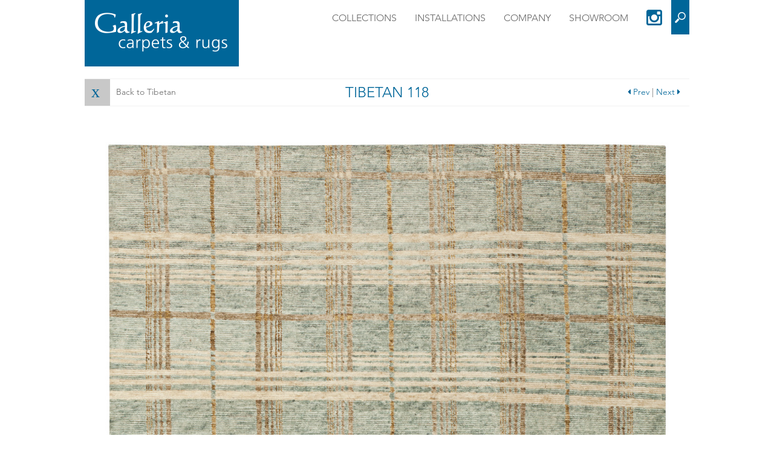

--- FILE ---
content_type: text/html; charset=UTF-8
request_url: http://www.galleriacarpets.com/carpets/tibetan-118/
body_size: 9035
content:
<!DOCTYPE html>
<!--[if lt IE 7]>      <html class="no-js lt-ie9 lt-ie8 lt-ie7" lang="en"> <![endif]-->
<!--[if IE 7]>         <html class="no-js lt-ie9 lt-ie8" lang="en"> <![endif]-->
<!--[if IE 8]>         <html class="no-js lt-ie9" lang="en"> <![endif]-->
<!--[if gt IE 8]><!--> <html class="no-js" lang="en"> <!--<![endif]-->
<head>
	<!-- Google tag (gtag.js) -->
	<script async src="https://www.googletagmanager.com/gtag/js?id=G-GECYLMSFB2"></script>
	<script>
	  window.dataLayer = window.dataLayer || [];
	  function gtag(){dataLayer.push(arguments);}
	  gtag('js', new Date());

	  gtag('config', 'G-GECYLMSFB2');
	</script>
	
  <meta charset="utf-8">
  <title>Tibetan 118 - Galleria Carpets &amp; Rugs</title>
  <meta name="viewport" content="width=device-width, initial-scale=1.0">

  <script type="text/javascript"> var less_url = "http://galleriacarpets.com/content/themes/stem/assets/less/buckle/buckle.less";</script><link rel="stylesheet/less" type="text/css" href="http://galleriacarpets.com/content/themes/stem/assets/less/buckle/buckle.less" /><script type="text/javascript">less = { env: "development", dumpLineNumbers: "mediaquery" };</script><meta name='robots' content='index, follow, max-image-preview:large, max-snippet:-1, max-video-preview:-1' />

	<!-- This site is optimized with the Yoast SEO plugin v26.7 - https://yoast.com/wordpress/plugins/seo/ -->
	<link rel="canonical" href="https://www.galleriacarpets.com/carpets/tibetan-118/" />
	<meta property="og:locale" content="en_US" />
	<meta property="og:type" content="article" />
	<meta property="og:title" content="Tibetan 118 - Galleria Carpets &amp; Rugs" />
	<meta property="og:url" content="https://www.galleriacarpets.com/carpets/tibetan-118/" />
	<meta property="og:site_name" content="Galleria Carpets &amp; Rugs" />
	<meta name="twitter:card" content="summary_large_image" />
	<script type="application/ld+json" class="yoast-schema-graph">{"@context":"https://schema.org","@graph":[{"@type":"WebPage","@id":"https://www.galleriacarpets.com/carpets/tibetan-118/","url":"https://www.galleriacarpets.com/carpets/tibetan-118/","name":"Tibetan 118 - Galleria Carpets &amp; Rugs","isPartOf":{"@id":"https://galleriacarpets.com/#website"},"datePublished":"2015-08-28T19:47:52+00:00","breadcrumb":{"@id":"https://www.galleriacarpets.com/carpets/tibetan-118/#breadcrumb"},"inLanguage":"en-US","potentialAction":[{"@type":"ReadAction","target":["https://www.galleriacarpets.com/carpets/tibetan-118/"]}]},{"@type":"BreadcrumbList","@id":"https://www.galleriacarpets.com/carpets/tibetan-118/#breadcrumb","itemListElement":[{"@type":"ListItem","position":1,"name":"Home","item":"https://galleriacarpets.com/"},{"@type":"ListItem","position":2,"name":"Tibetan 118"}]},{"@type":"WebSite","@id":"https://galleriacarpets.com/#website","url":"https://galleriacarpets.com/","name":"Galleria Carpets &amp; Rugs","description":"","potentialAction":[{"@type":"SearchAction","target":{"@type":"EntryPoint","urlTemplate":"https://galleriacarpets.com/?s={search_term_string}"},"query-input":{"@type":"PropertyValueSpecification","valueRequired":true,"valueName":"search_term_string"}}],"inLanguage":"en-US"}]}</script>
	<!-- / Yoast SEO plugin. -->


<link rel='dns-prefetch' href='//ajax.googleapis.com' />
<link rel='dns-prefetch' href='//code.jquery.com' />
<link rel='dns-prefetch' href='//netdna.bootstrapcdn.com' />
<link rel="alternate" title="oEmbed (JSON)" type="application/json+oembed" href="http://www.galleriacarpets.com/wp-json/oembed/1.0/embed?url=http%3A%2F%2Fwww.galleriacarpets.com%2Fcarpets%2Ftibetan-118%2F" />
<link rel="alternate" title="oEmbed (XML)" type="text/xml+oembed" href="http://www.galleriacarpets.com/wp-json/oembed/1.0/embed?url=http%3A%2F%2Fwww.galleriacarpets.com%2Fcarpets%2Ftibetan-118%2F&#038;format=xml" />
<style id='wp-img-auto-sizes-contain-inline-css' type='text/css'>
img:is([sizes=auto i],[sizes^="auto," i]){contain-intrinsic-size:3000px 1500px}
/*# sourceURL=wp-img-auto-sizes-contain-inline-css */
</style>
<style id='wp-emoji-styles-inline-css' type='text/css'>

	img.wp-smiley, img.emoji {
		display: inline !important;
		border: none !important;
		box-shadow: none !important;
		height: 1em !important;
		width: 1em !important;
		margin: 0 0.07em !important;
		vertical-align: -0.1em !important;
		background: none !important;
		padding: 0 !important;
	}
/*# sourceURL=wp-emoji-styles-inline-css */
</style>
<style id='wp-block-library-inline-css' type='text/css'>
:root{--wp-block-synced-color:#7a00df;--wp-block-synced-color--rgb:122,0,223;--wp-bound-block-color:var(--wp-block-synced-color);--wp-editor-canvas-background:#ddd;--wp-admin-theme-color:#007cba;--wp-admin-theme-color--rgb:0,124,186;--wp-admin-theme-color-darker-10:#006ba1;--wp-admin-theme-color-darker-10--rgb:0,107,160.5;--wp-admin-theme-color-darker-20:#005a87;--wp-admin-theme-color-darker-20--rgb:0,90,135;--wp-admin-border-width-focus:2px}@media (min-resolution:192dpi){:root{--wp-admin-border-width-focus:1.5px}}.wp-element-button{cursor:pointer}:root .has-very-light-gray-background-color{background-color:#eee}:root .has-very-dark-gray-background-color{background-color:#313131}:root .has-very-light-gray-color{color:#eee}:root .has-very-dark-gray-color{color:#313131}:root .has-vivid-green-cyan-to-vivid-cyan-blue-gradient-background{background:linear-gradient(135deg,#00d084,#0693e3)}:root .has-purple-crush-gradient-background{background:linear-gradient(135deg,#34e2e4,#4721fb 50%,#ab1dfe)}:root .has-hazy-dawn-gradient-background{background:linear-gradient(135deg,#faaca8,#dad0ec)}:root .has-subdued-olive-gradient-background{background:linear-gradient(135deg,#fafae1,#67a671)}:root .has-atomic-cream-gradient-background{background:linear-gradient(135deg,#fdd79a,#004a59)}:root .has-nightshade-gradient-background{background:linear-gradient(135deg,#330968,#31cdcf)}:root .has-midnight-gradient-background{background:linear-gradient(135deg,#020381,#2874fc)}:root{--wp--preset--font-size--normal:16px;--wp--preset--font-size--huge:42px}.has-regular-font-size{font-size:1em}.has-larger-font-size{font-size:2.625em}.has-normal-font-size{font-size:var(--wp--preset--font-size--normal)}.has-huge-font-size{font-size:var(--wp--preset--font-size--huge)}.has-text-align-center{text-align:center}.has-text-align-left{text-align:left}.has-text-align-right{text-align:right}.has-fit-text{white-space:nowrap!important}#end-resizable-editor-section{display:none}.aligncenter{clear:both}.items-justified-left{justify-content:flex-start}.items-justified-center{justify-content:center}.items-justified-right{justify-content:flex-end}.items-justified-space-between{justify-content:space-between}.screen-reader-text{border:0;clip-path:inset(50%);height:1px;margin:-1px;overflow:hidden;padding:0;position:absolute;width:1px;word-wrap:normal!important}.screen-reader-text:focus{background-color:#ddd;clip-path:none;color:#444;display:block;font-size:1em;height:auto;left:5px;line-height:normal;padding:15px 23px 14px;text-decoration:none;top:5px;width:auto;z-index:100000}html :where(.has-border-color){border-style:solid}html :where([style*=border-top-color]){border-top-style:solid}html :where([style*=border-right-color]){border-right-style:solid}html :where([style*=border-bottom-color]){border-bottom-style:solid}html :where([style*=border-left-color]){border-left-style:solid}html :where([style*=border-width]){border-style:solid}html :where([style*=border-top-width]){border-top-style:solid}html :where([style*=border-right-width]){border-right-style:solid}html :where([style*=border-bottom-width]){border-bottom-style:solid}html :where([style*=border-left-width]){border-left-style:solid}html :where(img[class*=wp-image-]){height:auto;max-width:100%}:where(figure){margin:0 0 1em}html :where(.is-position-sticky){--wp-admin--admin-bar--position-offset:var(--wp-admin--admin-bar--height,0px)}@media screen and (max-width:600px){html :where(.is-position-sticky){--wp-admin--admin-bar--position-offset:0px}}

/*# sourceURL=wp-block-library-inline-css */
</style><style id='global-styles-inline-css' type='text/css'>
:root{--wp--preset--aspect-ratio--square: 1;--wp--preset--aspect-ratio--4-3: 4/3;--wp--preset--aspect-ratio--3-4: 3/4;--wp--preset--aspect-ratio--3-2: 3/2;--wp--preset--aspect-ratio--2-3: 2/3;--wp--preset--aspect-ratio--16-9: 16/9;--wp--preset--aspect-ratio--9-16: 9/16;--wp--preset--color--black: #000000;--wp--preset--color--cyan-bluish-gray: #abb8c3;--wp--preset--color--white: #ffffff;--wp--preset--color--pale-pink: #f78da7;--wp--preset--color--vivid-red: #cf2e2e;--wp--preset--color--luminous-vivid-orange: #ff6900;--wp--preset--color--luminous-vivid-amber: #fcb900;--wp--preset--color--light-green-cyan: #7bdcb5;--wp--preset--color--vivid-green-cyan: #00d084;--wp--preset--color--pale-cyan-blue: #8ed1fc;--wp--preset--color--vivid-cyan-blue: #0693e3;--wp--preset--color--vivid-purple: #9b51e0;--wp--preset--gradient--vivid-cyan-blue-to-vivid-purple: linear-gradient(135deg,rgb(6,147,227) 0%,rgb(155,81,224) 100%);--wp--preset--gradient--light-green-cyan-to-vivid-green-cyan: linear-gradient(135deg,rgb(122,220,180) 0%,rgb(0,208,130) 100%);--wp--preset--gradient--luminous-vivid-amber-to-luminous-vivid-orange: linear-gradient(135deg,rgb(252,185,0) 0%,rgb(255,105,0) 100%);--wp--preset--gradient--luminous-vivid-orange-to-vivid-red: linear-gradient(135deg,rgb(255,105,0) 0%,rgb(207,46,46) 100%);--wp--preset--gradient--very-light-gray-to-cyan-bluish-gray: linear-gradient(135deg,rgb(238,238,238) 0%,rgb(169,184,195) 100%);--wp--preset--gradient--cool-to-warm-spectrum: linear-gradient(135deg,rgb(74,234,220) 0%,rgb(151,120,209) 20%,rgb(207,42,186) 40%,rgb(238,44,130) 60%,rgb(251,105,98) 80%,rgb(254,248,76) 100%);--wp--preset--gradient--blush-light-purple: linear-gradient(135deg,rgb(255,206,236) 0%,rgb(152,150,240) 100%);--wp--preset--gradient--blush-bordeaux: linear-gradient(135deg,rgb(254,205,165) 0%,rgb(254,45,45) 50%,rgb(107,0,62) 100%);--wp--preset--gradient--luminous-dusk: linear-gradient(135deg,rgb(255,203,112) 0%,rgb(199,81,192) 50%,rgb(65,88,208) 100%);--wp--preset--gradient--pale-ocean: linear-gradient(135deg,rgb(255,245,203) 0%,rgb(182,227,212) 50%,rgb(51,167,181) 100%);--wp--preset--gradient--electric-grass: linear-gradient(135deg,rgb(202,248,128) 0%,rgb(113,206,126) 100%);--wp--preset--gradient--midnight: linear-gradient(135deg,rgb(2,3,129) 0%,rgb(40,116,252) 100%);--wp--preset--font-size--small: 13px;--wp--preset--font-size--medium: 20px;--wp--preset--font-size--large: 36px;--wp--preset--font-size--x-large: 42px;--wp--preset--spacing--20: 0.44rem;--wp--preset--spacing--30: 0.67rem;--wp--preset--spacing--40: 1rem;--wp--preset--spacing--50: 1.5rem;--wp--preset--spacing--60: 2.25rem;--wp--preset--spacing--70: 3.38rem;--wp--preset--spacing--80: 5.06rem;--wp--preset--shadow--natural: 6px 6px 9px rgba(0, 0, 0, 0.2);--wp--preset--shadow--deep: 12px 12px 50px rgba(0, 0, 0, 0.4);--wp--preset--shadow--sharp: 6px 6px 0px rgba(0, 0, 0, 0.2);--wp--preset--shadow--outlined: 6px 6px 0px -3px rgb(255, 255, 255), 6px 6px rgb(0, 0, 0);--wp--preset--shadow--crisp: 6px 6px 0px rgb(0, 0, 0);}:where(.is-layout-flex){gap: 0.5em;}:where(.is-layout-grid){gap: 0.5em;}body .is-layout-flex{display: flex;}.is-layout-flex{flex-wrap: wrap;align-items: center;}.is-layout-flex > :is(*, div){margin: 0;}body .is-layout-grid{display: grid;}.is-layout-grid > :is(*, div){margin: 0;}:where(.wp-block-columns.is-layout-flex){gap: 2em;}:where(.wp-block-columns.is-layout-grid){gap: 2em;}:where(.wp-block-post-template.is-layout-flex){gap: 1.25em;}:where(.wp-block-post-template.is-layout-grid){gap: 1.25em;}.has-black-color{color: var(--wp--preset--color--black) !important;}.has-cyan-bluish-gray-color{color: var(--wp--preset--color--cyan-bluish-gray) !important;}.has-white-color{color: var(--wp--preset--color--white) !important;}.has-pale-pink-color{color: var(--wp--preset--color--pale-pink) !important;}.has-vivid-red-color{color: var(--wp--preset--color--vivid-red) !important;}.has-luminous-vivid-orange-color{color: var(--wp--preset--color--luminous-vivid-orange) !important;}.has-luminous-vivid-amber-color{color: var(--wp--preset--color--luminous-vivid-amber) !important;}.has-light-green-cyan-color{color: var(--wp--preset--color--light-green-cyan) !important;}.has-vivid-green-cyan-color{color: var(--wp--preset--color--vivid-green-cyan) !important;}.has-pale-cyan-blue-color{color: var(--wp--preset--color--pale-cyan-blue) !important;}.has-vivid-cyan-blue-color{color: var(--wp--preset--color--vivid-cyan-blue) !important;}.has-vivid-purple-color{color: var(--wp--preset--color--vivid-purple) !important;}.has-black-background-color{background-color: var(--wp--preset--color--black) !important;}.has-cyan-bluish-gray-background-color{background-color: var(--wp--preset--color--cyan-bluish-gray) !important;}.has-white-background-color{background-color: var(--wp--preset--color--white) !important;}.has-pale-pink-background-color{background-color: var(--wp--preset--color--pale-pink) !important;}.has-vivid-red-background-color{background-color: var(--wp--preset--color--vivid-red) !important;}.has-luminous-vivid-orange-background-color{background-color: var(--wp--preset--color--luminous-vivid-orange) !important;}.has-luminous-vivid-amber-background-color{background-color: var(--wp--preset--color--luminous-vivid-amber) !important;}.has-light-green-cyan-background-color{background-color: var(--wp--preset--color--light-green-cyan) !important;}.has-vivid-green-cyan-background-color{background-color: var(--wp--preset--color--vivid-green-cyan) !important;}.has-pale-cyan-blue-background-color{background-color: var(--wp--preset--color--pale-cyan-blue) !important;}.has-vivid-cyan-blue-background-color{background-color: var(--wp--preset--color--vivid-cyan-blue) !important;}.has-vivid-purple-background-color{background-color: var(--wp--preset--color--vivid-purple) !important;}.has-black-border-color{border-color: var(--wp--preset--color--black) !important;}.has-cyan-bluish-gray-border-color{border-color: var(--wp--preset--color--cyan-bluish-gray) !important;}.has-white-border-color{border-color: var(--wp--preset--color--white) !important;}.has-pale-pink-border-color{border-color: var(--wp--preset--color--pale-pink) !important;}.has-vivid-red-border-color{border-color: var(--wp--preset--color--vivid-red) !important;}.has-luminous-vivid-orange-border-color{border-color: var(--wp--preset--color--luminous-vivid-orange) !important;}.has-luminous-vivid-amber-border-color{border-color: var(--wp--preset--color--luminous-vivid-amber) !important;}.has-light-green-cyan-border-color{border-color: var(--wp--preset--color--light-green-cyan) !important;}.has-vivid-green-cyan-border-color{border-color: var(--wp--preset--color--vivid-green-cyan) !important;}.has-pale-cyan-blue-border-color{border-color: var(--wp--preset--color--pale-cyan-blue) !important;}.has-vivid-cyan-blue-border-color{border-color: var(--wp--preset--color--vivid-cyan-blue) !important;}.has-vivid-purple-border-color{border-color: var(--wp--preset--color--vivid-purple) !important;}.has-vivid-cyan-blue-to-vivid-purple-gradient-background{background: var(--wp--preset--gradient--vivid-cyan-blue-to-vivid-purple) !important;}.has-light-green-cyan-to-vivid-green-cyan-gradient-background{background: var(--wp--preset--gradient--light-green-cyan-to-vivid-green-cyan) !important;}.has-luminous-vivid-amber-to-luminous-vivid-orange-gradient-background{background: var(--wp--preset--gradient--luminous-vivid-amber-to-luminous-vivid-orange) !important;}.has-luminous-vivid-orange-to-vivid-red-gradient-background{background: var(--wp--preset--gradient--luminous-vivid-orange-to-vivid-red) !important;}.has-very-light-gray-to-cyan-bluish-gray-gradient-background{background: var(--wp--preset--gradient--very-light-gray-to-cyan-bluish-gray) !important;}.has-cool-to-warm-spectrum-gradient-background{background: var(--wp--preset--gradient--cool-to-warm-spectrum) !important;}.has-blush-light-purple-gradient-background{background: var(--wp--preset--gradient--blush-light-purple) !important;}.has-blush-bordeaux-gradient-background{background: var(--wp--preset--gradient--blush-bordeaux) !important;}.has-luminous-dusk-gradient-background{background: var(--wp--preset--gradient--luminous-dusk) !important;}.has-pale-ocean-gradient-background{background: var(--wp--preset--gradient--pale-ocean) !important;}.has-electric-grass-gradient-background{background: var(--wp--preset--gradient--electric-grass) !important;}.has-midnight-gradient-background{background: var(--wp--preset--gradient--midnight) !important;}.has-small-font-size{font-size: var(--wp--preset--font-size--small) !important;}.has-medium-font-size{font-size: var(--wp--preset--font-size--medium) !important;}.has-large-font-size{font-size: var(--wp--preset--font-size--large) !important;}.has-x-large-font-size{font-size: var(--wp--preset--font-size--x-large) !important;}
/*# sourceURL=global-styles-inline-css */
</style>

<style id='classic-theme-styles-inline-css' type='text/css'>
/*! This file is auto-generated */
.wp-block-button__link{color:#fff;background-color:#32373c;border-radius:9999px;box-shadow:none;text-decoration:none;padding:calc(.667em + 2px) calc(1.333em + 2px);font-size:1.125em}.wp-block-file__button{background:#32373c;color:#fff;text-decoration:none}
/*# sourceURL=/wp-includes/css/classic-themes.min.css */
</style>
<link rel='stylesheet' id='bootstrap-css-css' href='/content/themes/stem/assets/css/bootstrap-3.3.5.min.css' type='text/css' media='all' />
<link rel='stylesheet' id='build_css-css' href='/content/themes/stem/assets/build/build.css?ver=94' type='text/css' media='all' />
<link rel='stylesheet' id='font-awesome-css' href='//netdna.bootstrapcdn.com/font-awesome/4.4.0/css/font-awesome.css?ver=6.9' type='text/css' media='all' />
<script type="text/javascript" src="/content/plugins/wp-less-compiler/assets/js/destroy-less.js" id="destroy-less-js"></script>
<script type="text/javascript" src="/content/plugins/wp-less-compiler/assets/js/less-1.7.0.min.js" id="less-js"></script>
<script type="text/javascript" src="//ajax.googleapis.com/ajax/libs/jquery/2.1.3/jquery.min.js?ver=6.9" id="jquery-js"></script>
<script type="text/javascript" src="/content/themes/stem/assets/js/vendor/jquery-backstretch/jquery.backstretch.min.js?ver=6.9" id="backstretch-js-js"></script>
<script type="text/javascript" src="/content/themes/stem/assets/js/vendor/jssor_slider_responsive-master/js/jssor.js?ver=6.9" id="tssor-js-js"></script>
<script type="text/javascript" src="/content/themes/stem/assets/js/vendor/jssor_slider_responsive-master/js/jssor.slider.js?ver=6.9" id="tssor-slider-js-js"></script>
<script type="text/javascript" src="/content/themes/stem/assets/js/vendor/modernizr-2.6.2.min.js?ver=6.9" id="modernizr-js"></script>
<script type="text/javascript" src="https://code.jquery.com/ui/1.11.4/jquery-ui.min.js?ver=6.9" id="jquery-ui-js"></script>
<link rel="https://api.w.org/" href="http://www.galleriacarpets.com/wp-json/" /><meta property="og:locale" name="og:locale" content="en_US" />
<meta property="og:site_name" name="og:site_name" content="Galleria Carpets &amp; Rugs" />
<meta property="og:url" name="og:url" content="http://www.galleriacarpets.com/carpets/tibetan-118/" />
<meta property="og:title" name="og:title" content="Tibetan 118 - Galleria Carpets &amp; Rugs" />
<meta property="og:type" name="og:type" content="website" />
<meta property="og:description" name="og:description" content="" />
<meta property="description" name="description" content="" />
<link rel="icon" href="/media/cropped-favicon-32x32.png" sizes="32x32" />
<link rel="icon" href="/media/cropped-favicon-192x192.png" sizes="192x192" />
<link rel="apple-touch-icon" href="/media/cropped-favicon-180x180.png" />
<meta name="msapplication-TileImage" content="/media/cropped-favicon-270x270.png" />
		<style type="text/css" id="wp-custom-css">
			.home .container-pagination{
	display: flex;
	justify-content: center;
	position: absolute;
	width: 100%;
	bottom: 10px;
}

.home .carousel-pagination{
	display: flex;
    width: auto;
    gap: 10px;
    padding: 0 10px;
    border-radius: 6px;
	border: 1px solid #069;
}

div#masthead-carousel{
	min-height: 363px;
}		</style>
		

  <link type="text/css" rel="stylesheet" href="https://fast.fonts.net/cssapi/574d5930-ac94-4480-9a11-d90d941aa733.css"/>
  <link rel="alternate" type="application/rss+xml" title="Galleria Carpets &amp; Rugs Feed" href="http://www.galleriacarpets.com/feed/">
</head>
	

<body class="wp-singular carpets-template-default single single-carpets postid-1639 wp-theme-stem tibetan-118">
	<div class="faux-body">
		<!--[if lte IE 8]>
		<div class="ie-alert">
			<div class="container">
				<span class="brand primary-logo pull-left">Galleria Carpets &amp; Rugs</span>
				Your browser is <em>ancient!</em> This site is not intended for display in out-of-date browsers.  To access the site, please <a href="http://browsehappy.com/">upgrade to a different browser</a> or <a href="http://www.google.com/chromeframe/?redirect=true">install Google Chrome Frame</a>.
			</div>
		</div>
		<![endif]-->

		
<header  class="site-header" role="banner">
    <nav class="navbar navbar-default navbar-fixed-top" role="navigation">
      <div class="container">
        <!-- Brand and toggle get grouped for better mobile display -->
        <div class="navbar-header">
          <button type="button" class="navbar-toggle" data-toggle="collapse" data-target="#primary-navbar-collapse">
            <span class="sr-only">Toggle navigation</span>
            <!-- <span class="icon-bar"></span>
            <span class="icon-bar"></span>
            <span class="icon-bar"></span> -->
            <i class="fa fa-bars"></i>
            <i class="fa fa-times"></i>
          </button>
            <div class="site-branding">
                <div class="site-title">    
                    <a class="navbar-brand" href="http://www.galleriacarpets.com">
                        <img src="/media/GAL_logo2.png" alt="Galleria Carpets &amp; Rugs">
                        
                    </a>
                </div>
            </div> <!-- end .site-branding -->
        </div>

            <div id="primary-navbar-collapse" class="collapse navbar-collapse"><ul id="menu-primary-navigation" class="nav navbar-nav navbar-right"><li class="menu-item menu-item-added search-bar"><form role="search" method="get" class="search-form single-line-form input-container" action="/">
	<label for="search"><span class="screen-reader-text">Search for:</span></label>
		<input id="search" type="search" class="search-input input" placeholder="Search" value="" name="s" title="Search for:" autocomplete="off" />
	<input type="submit" class="search-submit submit" value="Search" />
</form></li><li id="menu-item-110" class="menu-item menu-item-type-post_type menu-item-object-page menu-item-has-children menu-item-110 dropdown"><a title="Collections" href="#" data-toggle="dropdown" class="nav-link" aria-haspopup="true">Collections <span class="caret"></span></a>
<ul role="menu" class=" dropdown-menu">
	<li id="menu-item-121" class="menu-item menu-item-type-custom menu-item-object-custom menu-item-121"><a title="Back" href="https://#" class="nav-link">Back</a></li>
	<li id="menu-item-23" class="menu-item menu-item-type-custom menu-item-object-custom menu-item-23"><a title="Antique" href="https://galleriacarpets.com/collections/antique/" class="nav-link">Antique</a></li>
	<li id="menu-item-24" class="menu-item menu-item-type-custom menu-item-object-custom menu-item-24"><a title="Tibetan" href="https://galleriacarpets.com/collections/tibetan/" class="nav-link">Tibetan</a></li>
	<li id="menu-item-25" class="menu-item menu-item-type-custom menu-item-object-custom menu-item-25"><a title="Modern" href="https://galleriacarpets.com/collections/modern/" class="nav-link">Modern</a></li>
	<li id="menu-item-148" class="menu-item menu-item-type-custom menu-item-object-custom menu-item-148"><a title="Classic" href="https://galleriacarpets.com/collections/classic/" class="nav-link">Classic</a></li>
	<li id="menu-item-149" class="menu-item menu-item-type-custom menu-item-object-custom menu-item-149"><a title="Transitional" href="https://galleriacarpets.com/collections/transitional/" class="nav-link">Transitional</a></li>
	<li id="menu-item-150" class="menu-item menu-item-type-custom menu-item-object-custom menu-item-150"><a title="Woven Casuals" href="https://galleriacarpets.com/collections/woven-casuals/" class="nav-link">Woven Casuals</a></li>
	<li id="menu-item-151" class="menu-item menu-item-type-custom menu-item-object-custom menu-item-151"><a title="Custom" href="https://galleriacarpets.com/collections/custom/" class="nav-link">Custom</a></li>
</ul>
</li>
<li id="menu-item-21" class="menu-item menu-item-type-post_type menu-item-object-page menu-item-21"><a title="Installations" href="/installations/" class="nav-link">Installations</a></li>
<li id="menu-item-20" class="menu-item menu-item-type-post_type menu-item-object-page menu-item-has-children menu-item-20 dropdown"><a title="Company" href="#" data-toggle="dropdown" class="nav-link" aria-haspopup="true">Company <span class="caret"></span></a>
<ul role="menu" class=" dropdown-menu">
	<li id="menu-item-131" class="menu-item menu-item-type-custom menu-item-object-custom menu-item-131"><a title="Back" href="https://#" class="nav-link">Back</a></li>
	<li id="menu-item-130" class="menu-item menu-item-type-post_type menu-item-object-page menu-item-130"><a title="About" href="/company/about/" class="nav-link">About</a></li>
	<li id="menu-item-129" class="menu-item menu-item-type-post_type menu-item-object-page menu-item-129"><a title="Services" href="/company/services/" class="nav-link">Services</a></li>
</ul>
</li>
<li id="menu-item-113" class="menu-item menu-item-type-post_type menu-item-object-page menu-item-113"><a title="Showroom" href="/showroom/" class="nav-link">Showroom</a></li>

                    <li class="instaLink">
                       <a href="https://instagram.com/galleria_carpets/" target="_blank"> <i class="fa fa-instagram"></i></a>
                    </li>

                    <li class="search-module">
                   
            <button type="submit" class="search-submit submit hiding">
                <svg class="icon icon-search inline-block txt-middle">
                    <use xmlns:xlink="http://www.w3.org/1999/xlink" xlink:href="/content/themes/stem/assets/build/icons.svg#icon-search"></use>
                </svg>  
            </button>
            <form role="search" method="get" class="search-form single-line-form input-container" action="/">
	<label for="search"><span class="screen-reader-text">Search for:</span></label>
		<input id="search" type="search" class="search-input input" placeholder="Search" value="" name="s" title="Search for:" autocomplete="off" />
	<input type="submit" class="search-submit submit" value="Search" />
</form>
        <li></ul></div>
        </div> <!-- end container -->

        <div class="homepage-alert ">
		
</div>
    </nav>
<!-- <img src="assets/img/arrow-tooltip-30px.jpg" alt="" style="width: 50px;border:1px solid red;position:absolute;z-index:9999999;"> -->
</header><!-- #masthead --><div class="container top-mobile-address visible-xs">
    <div class="row">
        <div class="col-md-12">
            <address>
                <p class="top-address-streetadress">1099 14th Street, NW, Suite 360</p>
                <p class="top-address-citystate">Washington, DC 20005</p>
                <p class="top-address-phone">(202) 863-0106</p>
            </address>
        </div>
    </div>
</div>		
		<div class="container single-post">    
    <div class="page-header row">
        <div class="col-md-4 return-collection hidden-xs">
            <a href="http://www.galleriacarpets.com/collections/tibetan/"><i class="fa fa-times"></i></a>
            <p>Back to Tibetan</p>
        </div>
        <div class="col-md-4 page-title">
          <h1>
            Tibetan 118          </h1>
            
        </div>
        
        <div class="col-md-4 link">
            <div class="links-wrapper">
                                <a href="http://www.galleriacarpets.com/carpets/tibetan-117/-1"><i class="fa fa-caret-left"></i> Prev</a> | <a href="http://www.galleriacarpets.com/carpets/tibetan-119/1">Next <i class="fa fa-caret-right"></i></a>
            </div>
        </div>

        <div class="col-md-4 return-collection hidden-md hidden-lg hidden-sm">
                        <div class="return-collection-wrapper">
                <a href="http://www.galleriacarpets.com/collections/tibetan/">Back to Tibetan</a>
            </div>
            
        </div>

    </div>
</div>

<div class="container single-content">
    <div class="row">
        <div class="col-md-12">
            <img src="/media/118-Tibetan.jpg" />
            <p>TB118</p>
        </div>
    </div>
</div>
		<footer class="site-footer" role="contentinfo">
	
	<div class="container relative footer-lower">
		<div class="visible-xs visible-sm mobile-bottom-address">
			<address>
				<p class="footer-name">Galleria Carpets &amp; Rugs</p>
				<p class="bottom-address-streetadress">1099 14th Street, NW, Suite 360</p>
				<p class="bottom-address-citystate">Washington, DC 20005</p>
				<p class="bottom-address-phone">(202) 863-0106</p>
			</address>
		</div>
		<div class="desktop-left tablet-left hidden-xs hidden-sm">
			<span class="footer-name">Galleria Carpets &amp; Rugs</span>&nbsp;&nbsp;&nbsp; 
			<span class="footer-address">1099 14th Street, NW, Suite 360&nbsp;&nbsp;&nbsp; 
			Washington, 
			DC&nbsp;
			20005&nbsp;&nbsp;&nbsp;
			(202) 863-0106</span> 
		</div>
		<div class="desktop-right tablet-right footer-links">
			<div class="link-group txt-right">
				<nav class="footer-nav inline-block" role="navigation">
	<div class="no-list x-sm-txt"><ul id="menu-footer-navigation" class="nav clearfix column-list horizontal-list"><li id="menu-item-47" class="menu-item menu-item-type-post_type menu-item-object-page menu-item-home menu-item-47"><a href="/" class="nav-link">Home</a></li>
<li id="menu-item-143" class="menu-item menu-item-type-post_type menu-item-object-page menu-item-143"><a href="/showroom/" class="nav-link">Contact</a></li>
<li id="menu-item-45" class="menu-item menu-item-type-post_type menu-item-object-page menu-item-45"><a href="/privacy/" class="nav-link">Privacy</a></li>
</ul></div></nav>			</div>
		</div>		
		<div class="jake-bug absolute"><a class="txt-color" href="https://jakegroup.com">Web Design</a> by <a class="txt-color" href="https://jakegroup.com">Jake Group</a></div>
	</div>
</footer>
<script type="speculationrules">
{"prefetch":[{"source":"document","where":{"and":[{"href_matches":"/*"},{"not":{"href_matches":["/wp/wp-*.php","/wp/wp-admin/*","/media/*","/content/*","/content/plugins/*","/content/themes/stem/*","/*\\?(.+)"]}},{"not":{"selector_matches":"a[rel~=\"nofollow\"]"}},{"not":{"selector_matches":".no-prefetch, .no-prefetch a"}}]},"eagerness":"conservative"}]}
</script>
<script type="text/javascript" src="/content/plugins/page-links-to/dist/new-tab.js?ver=3.3.7" id="page-links-to-js"></script>
<script type="text/javascript" src="/content/themes/stem/assets/build/build.js?ver=85" id="build_js-js"></script>
<script type="text/javascript" src="/content/themes/stem/assets/js/plugins.js" id="roots_plugins-js"></script>
<script id="wp-emoji-settings" type="application/json">
{"baseUrl":"https://s.w.org/images/core/emoji/17.0.2/72x72/","ext":".png","svgUrl":"https://s.w.org/images/core/emoji/17.0.2/svg/","svgExt":".svg","source":{"concatemoji":"/wp/wp-includes/js/wp-emoji-release.min.js?ver=6.9"}}
</script>
<script type="module">
/* <![CDATA[ */
/*! This file is auto-generated */
const a=JSON.parse(document.getElementById("wp-emoji-settings").textContent),o=(window._wpemojiSettings=a,"wpEmojiSettingsSupports"),s=["flag","emoji"];function i(e){try{var t={supportTests:e,timestamp:(new Date).valueOf()};sessionStorage.setItem(o,JSON.stringify(t))}catch(e){}}function c(e,t,n){e.clearRect(0,0,e.canvas.width,e.canvas.height),e.fillText(t,0,0);t=new Uint32Array(e.getImageData(0,0,e.canvas.width,e.canvas.height).data);e.clearRect(0,0,e.canvas.width,e.canvas.height),e.fillText(n,0,0);const a=new Uint32Array(e.getImageData(0,0,e.canvas.width,e.canvas.height).data);return t.every((e,t)=>e===a[t])}function p(e,t){e.clearRect(0,0,e.canvas.width,e.canvas.height),e.fillText(t,0,0);var n=e.getImageData(16,16,1,1);for(let e=0;e<n.data.length;e++)if(0!==n.data[e])return!1;return!0}function u(e,t,n,a){switch(t){case"flag":return n(e,"\ud83c\udff3\ufe0f\u200d\u26a7\ufe0f","\ud83c\udff3\ufe0f\u200b\u26a7\ufe0f")?!1:!n(e,"\ud83c\udde8\ud83c\uddf6","\ud83c\udde8\u200b\ud83c\uddf6")&&!n(e,"\ud83c\udff4\udb40\udc67\udb40\udc62\udb40\udc65\udb40\udc6e\udb40\udc67\udb40\udc7f","\ud83c\udff4\u200b\udb40\udc67\u200b\udb40\udc62\u200b\udb40\udc65\u200b\udb40\udc6e\u200b\udb40\udc67\u200b\udb40\udc7f");case"emoji":return!a(e,"\ud83e\u1fac8")}return!1}function f(e,t,n,a){let r;const o=(r="undefined"!=typeof WorkerGlobalScope&&self instanceof WorkerGlobalScope?new OffscreenCanvas(300,150):document.createElement("canvas")).getContext("2d",{willReadFrequently:!0}),s=(o.textBaseline="top",o.font="600 32px Arial",{});return e.forEach(e=>{s[e]=t(o,e,n,a)}),s}function r(e){var t=document.createElement("script");t.src=e,t.defer=!0,document.head.appendChild(t)}a.supports={everything:!0,everythingExceptFlag:!0},new Promise(t=>{let n=function(){try{var e=JSON.parse(sessionStorage.getItem(o));if("object"==typeof e&&"number"==typeof e.timestamp&&(new Date).valueOf()<e.timestamp+604800&&"object"==typeof e.supportTests)return e.supportTests}catch(e){}return null}();if(!n){if("undefined"!=typeof Worker&&"undefined"!=typeof OffscreenCanvas&&"undefined"!=typeof URL&&URL.createObjectURL&&"undefined"!=typeof Blob)try{var e="postMessage("+f.toString()+"("+[JSON.stringify(s),u.toString(),c.toString(),p.toString()].join(",")+"));",a=new Blob([e],{type:"text/javascript"});const r=new Worker(URL.createObjectURL(a),{name:"wpTestEmojiSupports"});return void(r.onmessage=e=>{i(n=e.data),r.terminate(),t(n)})}catch(e){}i(n=f(s,u,c,p))}t(n)}).then(e=>{for(const n in e)a.supports[n]=e[n],a.supports.everything=a.supports.everything&&a.supports[n],"flag"!==n&&(a.supports.everythingExceptFlag=a.supports.everythingExceptFlag&&a.supports[n]);var t;a.supports.everythingExceptFlag=a.supports.everythingExceptFlag&&!a.supports.flag,a.supports.everything||((t=a.source||{}).concatemoji?r(t.concatemoji):t.wpemoji&&t.twemoji&&(r(t.twemoji),r(t.wpemoji)))});
//# sourceURL=http://www.galleriacarpets.com/wp/wp-includes/js/wp-emoji-loader.min.js
/* ]]> */
</script>
<script>
				(function(i,s,o,g,r,a,m){i['GoogleAnalyticsObject']=r;i[r]=i[r]||function(){
				(i[r].q=i[r].q||[]).push(arguments)},i[r].l=1*new Date();a=s.createElement(o),
				m=s.getElementsByTagName(o)[0];a.async=1;a.src=g;m.parentNode.insertBefore(a,m)
				})(window,document,'script','//www.google-analytics.com/analytics.js','ga');
				ga('create', 'UA-67392257-1', 'www.galleriacarpets.com');
				ga('send', 'pageview');
			</script>
	</div>
</body>
</html>


--- FILE ---
content_type: text/javascript
request_url: http://www.galleriacarpets.com/content/plugins/wp-less-compiler/assets/js/destroy-less.js
body_size: 233
content:
function destroyLessCache( pathToCss ) { // e.g. '/css/' or '/stylesheets/'
	if (!window.localStorage ) {
		return;
	}
	var host = window.location.host;
	var protocol = window.location.protocol;
	var keyPrefix = pathToCss;
	for ( var key in window.localStorage ) {
		if ( key.indexOf( keyPrefix ) === 0 ) {
			delete window.localStorage[ key ];
		}
	}
}

destroyLessCache( less_url );